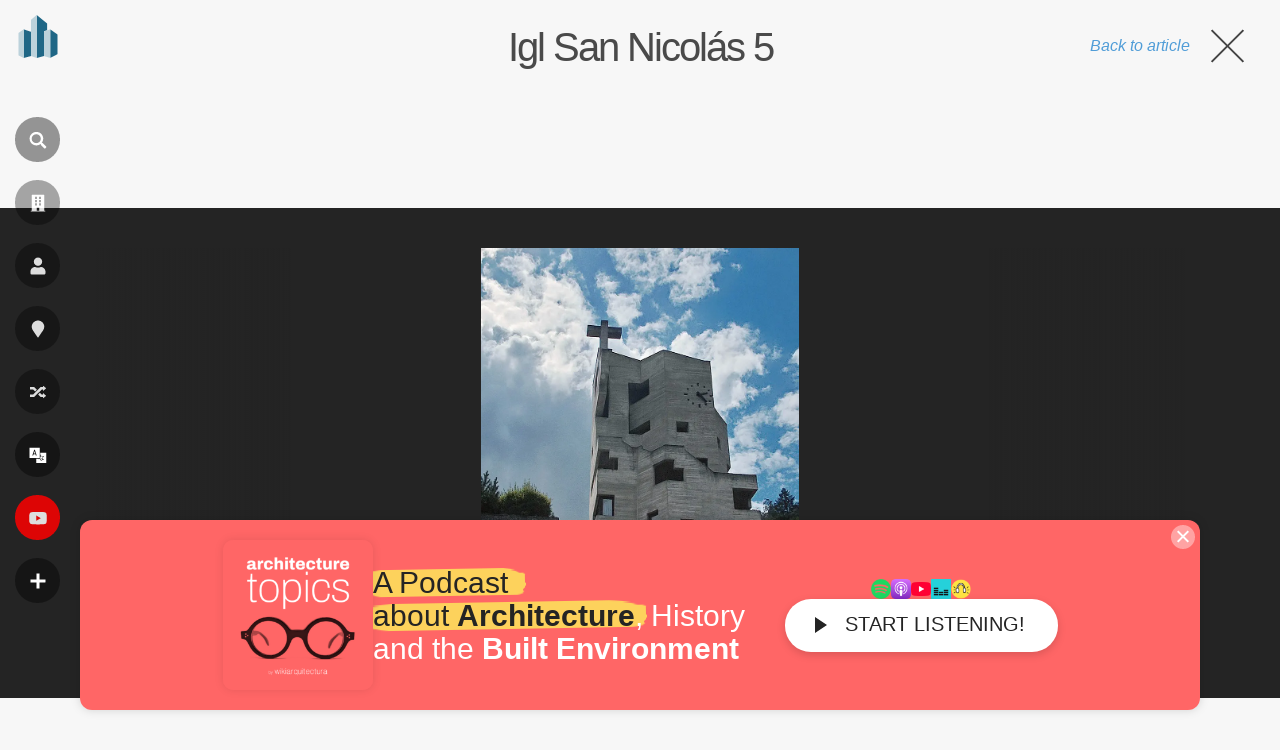

--- FILE ---
content_type: text/html; charset=utf-8
request_url: https://www.google.com/recaptcha/api2/aframe
body_size: 269
content:
<!DOCTYPE HTML><html><head><meta http-equiv="content-type" content="text/html; charset=UTF-8"></head><body><script nonce="zBE-LCQJg3khEKcHbYKq2A">/** Anti-fraud and anti-abuse applications only. See google.com/recaptcha */ try{var clients={'sodar':'https://pagead2.googlesyndication.com/pagead/sodar?'};window.addEventListener("message",function(a){try{if(a.source===window.parent){var b=JSON.parse(a.data);var c=clients[b['id']];if(c){var d=document.createElement('img');d.src=c+b['params']+'&rc='+(localStorage.getItem("rc::a")?sessionStorage.getItem("rc::b"):"");window.document.body.appendChild(d);sessionStorage.setItem("rc::e",parseInt(sessionStorage.getItem("rc::e")||0)+1);localStorage.setItem("rc::h",'1768965171263');}}}catch(b){}});window.parent.postMessage("_grecaptcha_ready", "*");}catch(b){}</script></body></html>

--- FILE ---
content_type: application/javascript; charset=utf-8
request_url: https://fundingchoicesmessages.google.com/f/AGSKWxWERrCmtbv4NsR19ihF4WT3j1e1B0NcdJhsdxePK2HNjqbe-IJOastZ-XnhNsbUNmig3OspyNcGkSjVdxuXuk9NJGZ1IcrTvw75s3stEFa6gnFRNnAEQibYZ5CxjY49NnzFm47wWuMcU1PLFASqbezewQ_lcwcg4FcNQwhI5nmAnccRyZLviKdk0wys/_.admicro./ads/widget..adrotate./adlabs.js/sponsor_ads.
body_size: -1289
content:
window['3ec42fd8-0b4d-463e-9266-745e4d71af86'] = true;